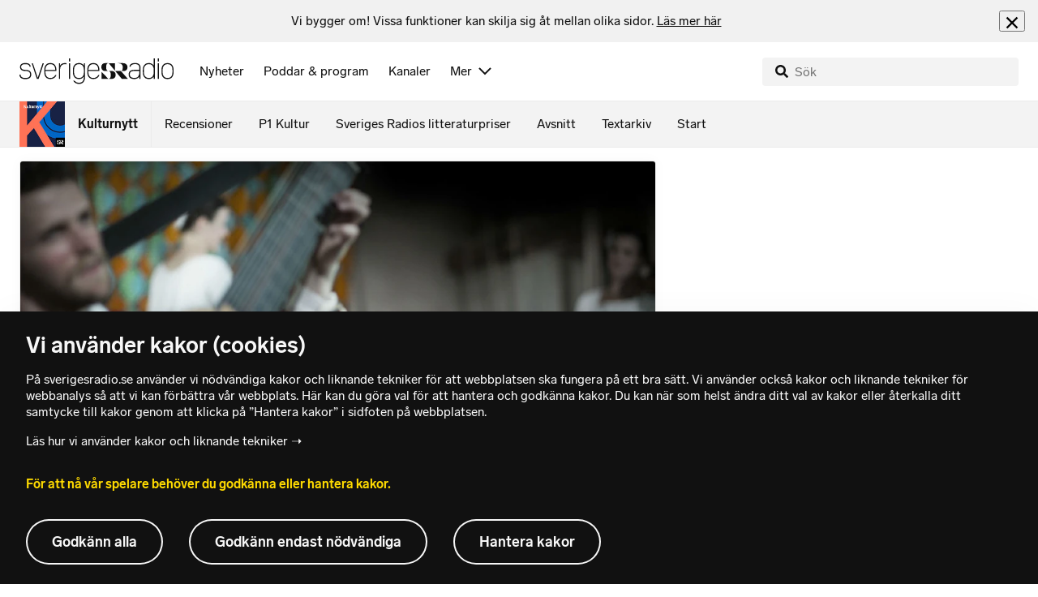

--- FILE ---
content_type: text/html; charset=utf-8
request_url: https://www.sverigesradio.se/artikel/6781225
body_size: 7401
content:
<!DOCTYPE html>
<html lang="sv">
<head>
    <meta http-equiv="Content-Type" content="text/html; charset=utf-8" />
    <link rel="preconnect" href="https://static-cdn.sr.se" />
    <link rel="preconnect" href="https://trafficgateway.research-int.se" />
    <link rel="dns-prefetch" href="https://analytics.codigo.se">

    
<script>(function(w,d,s,l,i){w[l]=w[l]||[];w[l].push({'gtm.start':
new Date().getTime(),event:'gtm.js'});var f=d.getElementsByTagName(s)[0],
j=d.createElement(s),dl=l!='dataLayer'?'&l='+l:'';j.async=true;j.src=
'https://www.googletagmanager.com/gtm.js?id='+i+dl;f.parentNode.insertBefore(j,f);
})(window,document,'script','dataLayer','GTM-PJKWVKG');</script>
<script type="application/json" id="ga-metadata">
    {"articleTextLength":"2654","hasRelatedArticles":"false","hasPriorityGroup":"false"}
</script>

<script type="application/json" id="gtm-metadata">
    {"channelId":"132","channelName":"P1","programId":"478","programName":"Kulturnytt","pageTitle":"Nytt program ska ge hela landet musik - Kulturnytt","pageId":"6781225","pageType":"artikel","programCategory":"Samhälle och kultur"}
</script>


            <meta name="author" content="Sveriges Radio" />
        <meta name="description" content="Riksorganisationen Musikarrang&#xF6;rer i samverkan, Mais, presenterar idag ett trepunktsprogram f&#xF6;r hur musik av alla de slag&#xA0;ska kunna n&#xE5; alla lands&#xE4;ndar. ..." />
        <meta name="keywords" content="kulturnyheter, kulturnytt, kultur, lyssna, radio, b&#xF6;cker, recensioner, konst, film, dans, teater" />
        <meta name="viewport" content="width=device-width, initial-scale=1.0" />
        <meta name="format-detection" content="telephone=no" />
        <meta name="twitter:site" content="@sverigesradio" />
        <meta name="twitter:title" content="Nytt program ska ge hela landet musik - Kulturnytt" />
        <meta name="twitter:description" content="Riksorganisationen Musikarrang&#xF6;rer i samverkan, Mais, presenterar idag ett trepunktsprogram f&#xF6;r hur musik av alla de slag&#xA0;ska kunna n&#xE5; alla lands&#xE4;ndar. ..." />
        <meta name="twitter:image" content="https://static-cdn.sr.se/images/4425/3291681_1200_675.jpg" />
        <meta name="twitter:card" content="summary" />
        <meta name="facebook-domain-verification" content="f9so5lv5qi8fu162tp9h2zgndy3uz3" />
        <meta name="apple-itunes-app" content="app-id=300548244" />

            <meta property="og:url" content="https://www.sverigesradio.se/artikel/6781225" />
        <meta property="og:title" content="Nytt program ska ge hela landet musik - Kulturnytt" />
        <meta property="og:description" content="Riksorganisationen Musikarrang&#xF6;rer i samverkan, Mais, presenterar idag ett trepunktsprogram f&#xF6;r hur musik av alla de slag&#xA0;ska kunna n&#xE5; alla lands&#xE4;ndar. ..." />
        <meta property="og:image" content="https://static-cdn.sr.se/images/4425/3291681_1200_675.jpg" />
        <meta property="og:type" content="website" />

        <link rel="canonical" href="https://www.sverigesradio.se/artikel/6781225" />

    
    <style type="text/css">
    @font-face {
      font-family: SR Lab;
      font-weight: 400;
        src: url("/dist/fonts/SRLab-Regular.woff2") format('woff2');
      font-display: swap;
    }

    @font-face {
      font-family: SR Lab;
      font-weight: 500;
        src: url("/dist/fonts/SRLab-Medium.woff2") format('woff2');
      font-display: swap;
    }

    @font-face {
      font-family: SR Lab;
      font-weight: 600;
        src: url("/dist/fonts/SRLab-SemiBold.woff2") format('woff2');
      font-display: swap;
    }

    .sr-lab {
      --font-h1: normal 600 1.25rem/1.625rem SR Lab;
      --font-h2: normal 400 1.25rem/1.625rem SR Lab;
      --font-h3: normal 600 1rem/1.375rem SR Lab;
      --font-h4: normal 400 1rem/1.375rem SR Lab;
      --font-h5: normal 600 0.875rem/1.125rem SR Lab;
      --font-body: normal 400 0.875rem/1.125rem SR Lab;
      --font-caption: normal 400 0.75rem/1rem SR Lab;
      --font-overline1: normal 500 0.75rem/1rem SR Lab;
      --font-overline2: normal 500 0.625rem/0.875rem SR Lab;
    }

</style>


    
    <link rel="stylesheet" href="/dist/site-56fc5cc0.css">

    
    <script src="/dist/lazysizes-3907adf1.js" async></script>

    
    <link rel="image_src" type="image/jpeg" href="https://static-cdn.sr.se/images/4425/3291681_1200_675.jpg" />
    <link rel="apple-touch-icon" href="/dist/images/apple-touch-icon-p1.png" sizes="144x144" />
    <link rel="alternate" type="application/rss+xml" href="https://api.sr.se/api/rss/pod/5581" title="Kulturnytt" />

    
    
<link rel="apple-touch-icon" sizes="180x180" href="/dist/apple-touch-icon.png">
<link rel="icon" type="image/png" sizes="32x32" href="/dist/favicon-32x32.png">
<link rel="icon" type="image/png" sizes="16x16" href="/dist/favicon-16x16.png">
<link rel="mask-icon" href="/dist/safari-pinned-tab.svg" color="#5bbad5">
<meta name="msapplication-TileColor" content="#da532c">
<meta name="theme-color" content="#ffffff">


    
<script type="application/ld+json">
    {"@context":"http://schema.org","@type":"NewsArticle","headline":"Nytt program ska ge hela landet musik","author":{"@type":"Organization","name":"Sveriges Radio"},"publisher":{"@type":"Organization","name":"Sveriges Radio","logo":{"@type":"ImageObject","url":"https://www.sverigesradio.se/dist/images/sverigesradio_structured_data_logo.png"}},"image":{"@type":"ImageObject","url":"https://static-cdn.sr.se/images/4425/3291681_1200_675.jpg"},"datePublished":"2017-09-19 13:00:00Z","mainEntityOfPage":{"@type":"WebPage","url":"https://www.sverigesradio.se/artikel/6781225"}}
</script>

    <link rel="manifest" href="/site.webmanifest">
    <title>Nytt program ska ge hela landet musik - Kulturnytt | Sveriges Radio</title>
</head>
<body id="p1" class="th-p1 th-p1-room undersida t8 unitid-478" data-unitid="478" data-version="18.0.1600">
    <script>document.body.className += ' js-on';
window.jsInitTimestamp = new Date();</script>
    



<div data-require="modules/remove-element" class="no-javascript print--no">
    <div class="sr-page__wrapper">
        <div class="gutter">
            <span>Du måste aktivera javascript för att sverigesradio.se ska fungera korrekt och för att kunna lyssna på ljud. Har du problem med vår sajt så finns hjälp på <a href="https://teknisk-support.sverigesradio.se/" class="support-link">https://teknisk-support.sverigesradio.se/</a></span>
        </div>
    </div>
</div>

<div class="navigate-to">
    <a href="#main-content" tabindex="1">Gå direkt till innehållet</a>
</div>
<div class="navigate-to">
    <a href="#player" tabindex="1">Gå direkt till spelaren</a>
</div>


<div data-require="modules/modal-helper">
    

    <div data-vue-component="app-banner"></div>
    <div data-vue-component="maintenance-banner"></div>

    <div class="global-fixed-height--main-menu">
            <div data-vue-component="main-menu"></div>
    </div>

    <div id="page-wrapper" class="sr-page__wrapper" data-spa-role="wrapper">
        <div class="global-fixed-height--compact-menu" id="secondary-menu">
    <div data-vue-component="compact-secondary-menu" data-json="{&quot;title&quot;:&quot;Kulturnytt&quot;,&quot;titleUrl&quot;:&quot;/kulturnytt&quot;,&quot;imageUrl&quot;:&quot;https://static-cdn.sr.se/images/478/1c2bda98-2744-4e5b-a9a9-808f5a19f6d6.jpg?preset=100x100&quot;,&quot;links&quot;:[{&quot;title&quot;:&quot;Recensioner&quot;,&quot;url&quot;:&quot;/grupp/8033&quot;},{&quot;title&quot;:&quot;P1 Kultur&quot;,&quot;url&quot;:&quot;/avsnitt?programid=5053&quot;},{&quot;title&quot;:&quot;Sveriges Radios litteraturpriser&quot;,&quot;url&quot;:&quot;/litteraturveckanip1&quot;},{&quot;title&quot;:&quot;Avsnitt&quot;,&quot;url&quot;:&quot;/avsnitt?programid=478&quot;},{&quot;title&quot;:&quot;Textarkiv&quot;,&quot;url&quot;:&quot;/textarkiv.aspx?programid=478&quot;},{&quot;title&quot;:&quot;Start&quot;,&quot;url&quot;:&quot;/default.aspx?programid=478&quot;}]}"></div>
</div>


        <div id="main-content" class="sr-page__content">
            
<main class="sr-page__columns two-col container">


        <div class="container--gutter">
            
    

        </div>


    <div class="two-col__inner">


        <div class="two-col__main">
            
    <div class="main">
        <div tabindex="-1" class="article-and-flow">
    <article  class="article-details ltr" lang="sv" dir="ltr">
    <div class="article-details__gallery"><div class="gallery">
    <div class="gallery__image">
        
        <div class="gallery-image">
    <figure class="gallery-image__image">
        

<div class="image image--default">
    <picture>

<source srcset="https://static-cdn.sr.se/images/4425/3291681_1200_675.jpg?preset=768x432&format=webp" media="(max-width: 768px)" type="image/webp" />


<source srcset="https://static-cdn.sr.se/images/4425/3291681_1200_675.jpg?preset=768x432" media="(max-width: 768px)"  />


<source srcset="https://static-cdn.sr.se/images/4425/3291681_1200_675.jpg?preset=1024x576&format=webp"  type="image/webp" />


<source srcset="https://static-cdn.sr.se/images/4425/3291681_1200_675.jpg?preset=1024x576"   />

            <img src="https://static-cdn.sr.se/images/4425/3291681_1200_675.jpg?preset=1024x576" class=""  alt="Operabyr&#229;n i Kurtisanen och k&#228;rleken. Foto: Markus G&#229;rder."/>
    </picture>
</div>
<noscript data-nosnippet="true">
    <img src="https://static-cdn.sr.se/images/4425/3291681_1200_675.jpg?preset=1024x576" class="noscript " alt/>
</noscript>

        <figcaption class="gallery__caption">
                <div class="gallery__caption-inner">
                    Operabyr&#xE5;n &#xE5;ker ut p&#xE5; turn&#xE9; genom Mais i h&#xF6;st. Scenbild ur Kurtisanen och k&#xE4;rleken. Foto: Markus G&#xE5;rder.
                </div>
        </figcaption>
    </figure>
</div>


    </div>
</div>
</div>
    <div class="article-details__inner">
        <header class="article-details__header">
            <div class="article-details__header-primary">
                    <div class="article-details__heading">
                        <div class="audio-heading">
        <div class="audio-heading__play">
            
<button class="audio-button"
        data-require="modules/play-on-click modules/set-starttime"
        data-audio-type="publication"
        data-audio-id="6781225"
        aria-label="Lyssna p&#xE5; Nytt program ska ge hela landet musik"
         data-publication-id="6781225">
    
<span class="play-icon ">
    <svg focusable="false" class="play-icon__svg" viewBox="0 0 60 60">
        <g class="play-icon__circle play-icon--background">
            <use xlink:href="/dist/svg-sprite-1c5d11a46c7fcd88abaf.svg#sprite-circle" />
        </g>
        <g class="play-icon__play-symbol play-icon--foreground">
            <use xlink:href="/dist/svg-sprite-1c5d11a46c7fcd88abaf.svg#sprite-play" />
        </g>
        <g class="play-icon__pause-symbol play-icon--foreground">
            <use xlink:href="/dist/svg-sprite-1c5d11a46c7fcd88abaf.svg#sprite-pause" />
        </g>
    </svg>
</span>

</button>

        </div>
    <div class="audio-heading__title">
        <h1 class="heading" >Nytt program ska ge hela landet musik</h1>

        <div class="start-from-metadata hidden heading h6" data-require="modules/show-if-starttime">Lyssna fr&#xE5;n tidpunkt: <span id="starttime-metadata"></span></div>


            <div class="audio-heading__meta">
                    <div class="audio-heading__meta-item">
                        <abbr title="2:43 minuter">2:43 min</abbr>

                    </div>
                    <div class="audio-heading__meta-item audio-heading__meta-item--space">
                        <ul class="details-button-list details-button-list--horizontal ">
        <li class="details-button-list__button"><button class="details-button"
        data-require="modules/share-button"
        data-form-url="/share/article/6781225"
        data-stat-metadata-id="metadata-id-1131213849">
    <span class="details-button__icon"><svg focusable="false" class="svg-sprite-icon  ">
    <use xlink:href="/dist/svg-sprite-1c5d11a46c7fcd88abaf.svg#sprite-share" />
</svg>
</span>
    <span class="details-button__title">
        Dela
    </span>
</button>
</li>
</ul>

                    </div>
            </div>
    </div>
</div>

                    </div>
                <div class="article-details__meta">
                    
<div class="publication-metadata">
    <time datetime="2017-09-19 15:00:00Z" class="publication-metadata__item">
        Publicerat tisdag 19 september 2017 kl 15.00
    </time>
</div>

                </div>
                    <div class="article-details__preamble">
                        <div class="publication-preamble text-editor-content" ><p>Riksorganisationen Musikarrangörer i samverkan, Mais, presenterar idag ett trepunktsprogram för hur musik av alla de slag ska kunna nå alla landsändar.</p></div>
                    </div>
            </div>
        </header>
        <div data-require="modules/scroll-tracking" data-action="visar[läst_artikel]" data-module-type="artikel">
                <div class="article-details__section">
                    <div class="publication-text text-editor-content" ><p>Nationella turnéstrukturer är något som det fria musiklivet har saknat sedan Rikskonserter lades ner för snart sju år sedan, men "sådana är viktiga, för Sverige är ett stort land", säger projektets ena koordinator Eva Omagbemi:</p>
<p>- Alltså om man tänker storstadsregionerna - det är ju de som har det största och bredaste utbudet, medan de som bor mer i glesort inte har så stort utbud att välja bland.</p>
<p>Det gäller inte minst regionerna i norr, forsätter Omagbemi:</p>
<p>- Det blir för kostsamt att bjuda in en grupp från Stockholm eller Skåne eller någon annanstans ifrån.</p>
<p><strong>Mais har fått fyra miljoner</strong> kronor från Statens musikverk för att utveckla nya turnéstrukturer, och nu arbetar två koordinatorer med projektet som kallas "Samspel". Det är alltså dels Eva Omagbemi som är producent på folk- och världsmusikscenen Mix musik i Malmö, dels Peter Pontvik som är konstnärlig ledare för tidig musik-festivalen Stockholm early music festival.</p>
<p>Att de arbetar med att få fram inte bara en utan flera turnéstrukturer beror på att det grovt sett finns två typer av arrangörer.</p>
<p class="quote th-border-color">- Den ena arrangören är den som gärna vill bestämma själv, och så finns det de som gärna vill ha en katalog eller någonting att välja - "jamen de där vill jag gärna boka".</p>
<p class="quote-byline th-border-color">Eva Omagbemi</p>
<p>Nu lanserar de ett program i tre punkter för att mer musik ska nå fler.</p>
<p><strong>Den första</strong> är en digital plattform som rullas ut i oktober, och där ska arrangörer kunna kommunicera direkt med varandra</p>
<p>- Man ska kunna föreslå artister - "den här artisten vill jag bjuda in, är det någon mer som är intresserad" - man kan tillsammans bygga en turné.</p>
<p><strong>Den andra</strong> punkten är en operativ funktion som består av människor med stora kunskaper inom sina genrer, som ska hålla igång plattformen och vara som spindlar i nätet.</p>
<p>- Det vill säga ha kommunikation med arrangörer och producenter men även med musiker och se till att det liksom är ruljans inne i det här.</p>
<p><strong>Den tredje</strong> punkten är en modell som de ska testa i höst, där minst tre regioner* som inte är grannar med varandra ska samarbeta om ett par turnéer med två olika grupper:</p>
<p>- Den ena är Operabyrån och den andra är Göran Månsson &amp; vänner, säger Omagbemi.</p>
<p>Genom de nya turnéstrukturerna ska alltså fler vara med och dela på kostnaderna, men Samspelprojektet hoppas också på en offentligt finansierad subvention.</p>
<p>- Vi tycker ju att staten ska stå för den subventionen, säger Eva Omagbemi.</p>
<p>* De regioner som kommer att delta i turnémodellen under punkt tre är Norrbotten, Västernorrland, Jämtland,&nbsp;Gävleborg och Västmanland.</p>
<p class="byline"><strong>Berit Nygren<br></strong><a class="internal-link" href="mailto:berit.nygren@sverigesradio.se" target="_self">berit.nygren@sverigesradio.se</a></p></div>
                </div>
        </div>
        <div>
                <div class="article-details__section print--no">
                    <div class="keyword-publication">
    <div class="keyword-publication__list th-border-color">
        
<ul class="keyword-list clearfix">
        <li class="keyword-list__item"><a  href="/grupp/18771" data-clickable-content="link" class="tag-button" >Musik</a></li>
</ul>
    </div>
</div>
                </div>
        </div>

        <div id="audio-playlist" data-playlist="{&quot;audios&quot;:[{&quot;id&quot;:6781225,&quot;type&quot;:&quot;publication&quot;,&quot;publicationId&quot;:6781225}],&quot;title&quot;:&quot;&quot;}" class="hidden"></div>

        <span data-require="modules/page-view-tracker" data-unit-id="478" data-publication-id="6781225"></span>

    </div>

    <footer class="article-details__footer">
            <div class="article-details__section article-details__section--no-padding article-details__section--no-margin print--no">
                <div class="disclaimer-box">
    <div class="disclaimer-box__inner">
        <div class="disclaimer-box__text">
            <span class="text__block" >Grunden i v&#229;r journalistik &#228;r trov&#228;rdighet och opartiskhet. Sveriges Radio &#228;r oberoende i f&#246;rh&#229;llande till politiska, religi&#246;sa, ekonomiska, offentliga och privata s&#228;rintressen.</span>
        </div>

            <a class="disclaimer-box__link" href="/artikel/6709370">L&#xE4;s g&#xE4;rna mer om hur vi bedriver v&#xE5;rt arbete.</a>
    </div>
</div>

            </div>
    </footer>

</article>

    <div id="metadata-id-1131213849"
     class="hidden"
      data-stat-channel-name="P1" data-stat-channel-id="132" data-stat-program-name="Kulturnytt" data-stat-program-id="478" data-stat-episode-id="6781225" data-stat-episode-name="Nytt program ska ge hela landet musik" data-stat-category="Samh&#228;lle och kultur"></div>

</div>
<aside class="article-and-flow__flow container--gutter" >
    <div data-require="modules/ajaxloader" data-content-url="/backend-for-frontend/articleflow?unitid=478&amp;page=1&amp;artikel=6781225" data-spa-role="ajax-flow-loader" class="print--no" data-nosnippet="true">
        <div class="ajax-target"></div>
    </div>
</aside>

    </div>

        </div>

            <aside class="two-col__aside two-col__aside--bottom nocontent container--gutter">
                
    <div data-require="modules/ajaxloader" data-content-url="/ajax/aside?unitid=478">
    <div class="ajax-target"></div>
</div>


            </aside>
    </div>

        <section class="sr-page__bottom nocontent print--no">
            
    
<div class="container--gutter"></div>
<div id="unit-footer" class="program-footer has-contact-info" dir="ltr">
    <div class="program-footer__image-wrapper">
    <div class="image image--default ">
        <img src="data:," data-src="https://static-cdn.sr.se/images/478/787821d2-6f13-4db7-88bc-b5c0e8b1c103.jpg?preset=768x432" class="program-footer__image lazyload"  alt="Programbild f&#246;r Kulturnytt" />
    </div>
    <noscript data-nosnippet="true"> 
        <img src="https://static-cdn.sr.se/images/478/787821d2-6f13-4db7-88bc-b5c0e8b1c103.jpg?preset=768x432" class="noscript program-footer__image" alt/>
    </noscript>
</div>

    <div class="program-footer__info th-bg-color-dark">
        <div class="program-footer__heading"><h2 class="heading h1" >Om Kulturnytt</h2></div>
        <p class="teaser-text teaser-text--inverted" >Nyheter fr&#xE5;n kulturredaktionen, med reportage, nyheter och recensioner.</p>
            <div class="program-footer__broadcast-info">
                <div class="program-footer__broadcast-icon"><svg focusable="false" class="svg-sprite-icon  ">
    <use xlink:href="/dist/svg-sprite-1c5d11a46c7fcd88abaf.svg#sprite-clock" />
</svg>
</div>
                <p class="paragraph paragraph--inverted" >Kulturnytt s&#xE4;nder i P1, P2 och P4 m&#xE5;ndag&#x2013;fredag. P1 Kultur s&#xE4;nder i P1 tisdag&#x2013;fredag 13.00. Kulturkollen s&#xE4;nder i P1 fredagar 18:55 samt s&#xF6;ndagar 12.55.</p>
            </div>
    </div>

        <div class="program-footer__links">
            <div class="program-footer__link-item">
<h3 class="header-label header-label--bold" >E-post</h3>
<ul class="button-list">
        <li class="button-list__item">
            <a  href="mailto:kulturnytt@sverigesradio.se" class="sr-btn sr-btn--icon sr-btn--svg sr-btn--text-ellipsis" ><span class="sr-btn__icon-container sr-btn__icon-container--svg" ><svg focusable="false" class="svg-sprite-icon  ">
    <use xlink:href="/dist/svg-sprite-1c5d11a46c7fcd88abaf.svg#sprite-email" />
</svg>
</span><span class="sr-btn__label" >kulturnytt@sverigesradio.se</span></a>

        </li>
</ul></div>
            <div class="program-footer__link-item">
<h3 class="header-label header-label--bold" >F&#xF6;lj via</h3>
<ul class="button-list">
        <li class="button-list__item">
            <a  title="F&#246;lj Kulturnytt p&#229; Facebook" href="https://www.facebook.com/kulturnytt" data-stat-action="f&#246;lj_program[facebook]" class="sr-btn sr-btn--icon sr-btn--svg" ><span class="sr-btn__icon-container sr-btn__icon-container--svg" ><svg focusable="false" class="svg-sprite-icon  ">
    <use xlink:href="/dist/svg-sprite-1c5d11a46c7fcd88abaf.svg#sprite-facebook" />
</svg>
</span><span class="sr-btn__label" >Facebook</span></a>

        </li>
</ul></div>
                <div class="program-footer__link-item">
                    
<h3 class="header-label header-label--bold" >Prenumerera</h3>
<ul class="button-list">
        <li class="button-list__item">
            <a  href="//api.sr.se/api/rss/pod/5581" target="_blank" rel="noopener" data-stat-action="f&#246;lj_program[poddradio_xml]" class="sr-btn sr-btn--icon sr-btn--svg" ><span class="sr-btn__icon-container sr-btn__icon-container--svg" ><svg focusable="false" class="svg-sprite-icon  ">
    <use xlink:href="/dist/svg-sprite-1c5d11a46c7fcd88abaf.svg#sprite-podcast" />
</svg>
</span><span class="sr-btn__label" >Poddradio(xml)</span></a>

        </li>
        <li class="button-list__item">
            <a  href="//api.sr.se/api/rss/program/478" target="_blank" rel="noopener" data-stat-action="f&#246;lj_program[rss]" class="sr-btn sr-btn--icon sr-btn--svg" ><span class="sr-btn__icon-container sr-btn__icon-container--svg" ><svg focusable="false" class="svg-sprite-icon  ">
    <use xlink:href="/dist/svg-sprite-1c5d11a46c7fcd88abaf.svg#sprite-rss" />
</svg>
</span><span class="sr-btn__label" >RSS(text)</span></a>

        </li>
</ul>
                </div>
        </div>
</div>


        </section>
</main>

        </div>
        <div class="print--no">
<div class="container">
    <div class="support-info">
        <div class="support-info__icon"><svg focusable="false" class="svg-sprite-icon  ">
    <use xlink:href="/dist/svg-sprite-1c5d11a46c7fcd88abaf.svg#sprite-support" />
</svg>
</div>
        <div class="support-info__text-wrapper">
            <span class="support-info-header" >Har du fr&#xE5;gor eller f&#xF6;rslag g&#xE4;llande v&#xE5;ra digitala tj&#xE4;nster?</span>
            <p class="paragraph" >Kontakta g&#xE4;rna Sveriges Radios forum f&#xF6;r teknisk support d&#xE4;r vi besvarar dina fr&#xE5;gor vardagar kl. 9-17.</p>
        </div>
        <div class="support-info__link"><a class="external-link-with-icon" href="https://teknisk-support.sverigesradio.se/">
    Bes&#xF6;k v&#xE5;rt forum f&#xF6;r teknisk support<span class="external-link-with-icon__icon"><svg focusable="false" class="svg-sprite-icon  ">
    <use xlink:href="/dist/svg-sprite-1c5d11a46c7fcd88abaf.svg#sprite-external" />
</svg>
</span>
</a>

</div>
    </div>
</div>
            
<footer class="global-footer nocontent">
    <div class="global-footer__logo-wrapper">
        <a href="/" class="global-footer__logo">
            <span class="offscreen">Till startsidan</span>
            <svg focusable="false" class="svg-sprite-icon  ">
    <use xlink:href="/dist/svg-sprite-1c5d11a46c7fcd88abaf.svg#sprite-sverigesradio" />
</svg>

        </a>
    </div>
    <div class="global-footer__back-to-top">
        <a href="#topp" class="back-to-top" role="button" data-require="modules/scroll-to-top">
            Tillbaka till toppen
        </a>
    </div>
    <span data-vue-component="footer-links" data-json="{&quot;aboutCompanyUrl&quot;:&quot;/default.aspx?programid=3113&quot;,&quot;pressUrl&quot;:&quot;/press&quot;,&quot;jobsUrl&quot;:&quot;https://karriar.sverigesradio.se/&quot;,&quot;frequenciesUrl&quot;:&quot;https://driftstatus.teracom.se/radio/map&quot;,&quot;contactUrl&quot;:&quot;/artikel/8912268&quot;,&quot;supportUrl&quot;:&quot;https://teknisk-support.sverigesradio.se/&quot;,&quot;faqUrl&quot;:&quot;https://vanliga-fragor-svar.sverigesradio.se/&quot;,&quot;cookiesUrl&quot;:&quot;/artikel/sa-anvander-sveriges-radio-kakor&quot;,&quot;gdprUrl&quot;:&quot;/artikel/6956074&quot;,&quot;aboutSiteUrl&quot;:&quot;/artikel/5885532&quot;,&quot;blogUrl&quot;:&quot;/sverigesradiobloggen&quot;}"></span>
    <div class="global-footer__legal-info">
        <div class="global-footer__legal-info__primary-content">

            <p class="global-footer__copyright copyright">Copyright Sveriges Radio 2026</p>

                <span class="global-footer__legal-info__separator"></span>
                <p class="global-footer__editor editor">Ansvarig utgivare: Peter O Nilsson</p>
        </div>

        <p>
            Besöksadress (sthlm) för Sveriges Radio AB - Oxenstiernsgatan 20 - 10510 Stockholm - växel:
            <a class="global-footer__link global-footer__link--thin" href="tel:+4687845000">
                08-784 50 00
            </a>
        </p>

        <a href="/artikel/kontakta-p4" class="global-footer__link global-footer__link--thin">
            Fler besöksadresser
        </a>
    </div>
</footer>

        </div>

        <div class="offscreen" data-require="modules/sifo" data-orvesto-channel-name="p1" aria-hidden="true"></div>


        
<div class="hidden" id="backend-data" data-json="{}"></div>


        <div id="cookie-popover" class="cookie-popover-wrapper">
            <div data-vue-component="cookie-popover"></div>
        </div>
    </div>

    <script src="/dist/vendors-26bd933b.js" async></script><script src="/dist/site-e4db81d4.js" async></script>
</div>

<div id="player-container" class="print--no player-container">
    <div data-vue-component="site-app"></div>
</div>

    
<!-- Page generated ok -->
<span class="page-render-timestamp hidden" data-timestamp="2026-01-26 04:18:58"></span>

    
<input type="hidden" id="api-url" value="//api.sr.se/" />
<input type="hidden" id="statistics-event-api-url" value="//statistics-event-api-fe.sr.se/" />
<input type="hidden" id="embed-url" value="https://embed.sr.se/" />
<input type="hidden" id="is-hls-enabled" value="true" />
<input type="hidden" id="version" value="18.0.1600" />
<input type="hidden" id="frontend-logging-enabled" value="true" />
<input type="hidden" id="google-tag-manager-id" value="GTM-PJKWVKG" />
<input type="hidden" id="google-tag-manager-enabled" value="true" />
<input type="hidden" id="google-ads-tag-id" value="AW-663592422" />
<input type="hidden" id="google-ads-tag-enabled" value="true" />

<input type="hidden" id="svg-sprite-name" value="/dist/svg-sprite-1c5d11a46c7fcd88abaf.svg" />

</body>
</html>


--- FILE ---
content_type: text/html; charset=utf-8
request_url: https://www.sverigesradio.se/backend-for-frontend/articleflow?unitid=478&page=1&artikel=6781225
body_size: 3141
content:

    <ul class="puff-flow puff-flow--in-article" data-spa-role="flow">
        <li class="puff-flow__header ltr">
<header class="section-header-component">
    <h3 class="heading h3" >Mer fr&#xE5;n Kulturnytt</h3>
    
</header>
</li>
        
    <li class="puff-flow__item" data-spa-role="item" data-spa-item-id="9144078"><article  data-require="modules/clickable-content" class="ltr puff-small puff-small--haslink" lang="sv" dir="ltr">
    <div class="puff-small__header">
        <div class="audio-heading">
        <div class="audio-heading__play">
            
<button class="audio-button"
        data-require="modules/play-on-click"
        data-audio-type="clip"
        data-audio-id="10055112"
        data-start-time="0"
        aria-label="Lyssna p&#xE5; Artister hoppar av norska&#xA0;Melodifestivalen"
         data-publication-id="9144078">
    
<span class="play-icon ">
    <svg focusable="false" class="play-icon__svg" viewBox="0 0 60 60">
        <g class="play-icon__circle play-icon--background">
            <use xlink:href="/dist/svg-sprite-1c5d11a46c7fcd88abaf.svg#sprite-circle" />
        </g>
        <g class="play-icon__play-symbol play-icon--foreground">
            <use xlink:href="/dist/svg-sprite-1c5d11a46c7fcd88abaf.svg#sprite-play" />
        </g>
        <g class="play-icon__pause-symbol play-icon--foreground">
            <use xlink:href="/dist/svg-sprite-1c5d11a46c7fcd88abaf.svg#sprite-pause" />
        </g>
    </svg>
</span>

</button>

        </div>
    <div class="audio-heading__title">
        <h4 class="heading heading-link h4" ><a  href="/artikel/norska-artister-hoppar-av-melodifestivalen" data-clickable-content="link" class="heading" >Artister hoppar av norska&#xA0;Melodifestivalen</a></h4>

        

            <div class="audio-heading__meta">
                    <div class="audio-heading__meta-item">
                        
<abbr title="0:32 minuter">0:32 min</abbr>


                    </div>
            </div>
    </div>
</div>

    </div>
    <div class="puff-small__image">
        

<div class="image image--default">
    <picture>
            <img src="data:," data-src="https://static-cdn.sr.se/images/478/6ed897e3-0ba7-4bc4-91ba-5f617f53dc80.jpg?preset=256x144" class=" lazyload"  alt="Br&#246;drarduon Ylvis har tidigare meddelat att de inte kommer delta i norska Melodifestivalen. "/>
    </picture>
</div>
<noscript data-nosnippet="true">
    <img src="https://static-cdn.sr.se/images/478/6ed897e3-0ba7-4bc4-91ba-5f617f53dc80.jpg?preset=256x144" class="noscript " alt/>
</noscript>

    </div>
</article>
</li>
    <li class="puff-flow__item" data-spa-role="item" data-spa-item-id="9143372"><article  data-require="modules/clickable-content" class="ltr puff-small puff-small--haslink" lang="sv" dir="ltr">
    <div class="puff-small__header">
        <div class="audio-heading">
        <div class="audio-heading__play">
            
<button class="audio-button"
        data-require="modules/play-on-click"
        data-audio-type="clip"
        data-audio-id="10053861"
        data-start-time="0"
        aria-label="Lyssna p&#xE5; Liza Minnelli g&#xF6;r comeback &#x2013; med AI-l&#xE5;t"
         data-publication-id="9143372">
    
<span class="play-icon ">
    <svg focusable="false" class="play-icon__svg" viewBox="0 0 60 60">
        <g class="play-icon__circle play-icon--background">
            <use xlink:href="/dist/svg-sprite-1c5d11a46c7fcd88abaf.svg#sprite-circle" />
        </g>
        <g class="play-icon__play-symbol play-icon--foreground">
            <use xlink:href="/dist/svg-sprite-1c5d11a46c7fcd88abaf.svg#sprite-play" />
        </g>
        <g class="play-icon__pause-symbol play-icon--foreground">
            <use xlink:href="/dist/svg-sprite-1c5d11a46c7fcd88abaf.svg#sprite-pause" />
        </g>
    </svg>
</span>

</button>

        </div>
    <div class="audio-heading__title">
        <h4 class="heading heading-link h4" ><a  href="/artikel/liza-minnelli-gor-comeback-med-ai-lat" data-clickable-content="link" class="heading" >Liza Minnelli g&#xF6;r comeback &#x2013; med AI-l&#xE5;t</a></h4>

        

            <div class="audio-heading__meta">
                    <div class="audio-heading__meta-item">
                        
<abbr title="0:27 minuter">0:27 min</abbr>


                    </div>
            </div>
    </div>
</div>

    </div>
    <div class="puff-small__image">
        

<div class="image image--default">
    <picture>
            <img src="data:," data-src="https://static-cdn.sr.se/images/478/40848aea-b28a-4b96-8f86-80d4f5eb3cc4.jpg?preset=256x144" class=" lazyload"  alt="Portr&#228;tt: Liza Minnelli."/>
    </picture>
</div>
<noscript data-nosnippet="true">
    <img src="https://static-cdn.sr.se/images/478/40848aea-b28a-4b96-8f86-80d4f5eb3cc4.jpg?preset=256x144" class="noscript " alt/>
</noscript>

    </div>
</article>
</li>
    <li class="puff-flow__item" data-spa-role="item" data-spa-item-id="9143417"><article  data-require="modules/clickable-content" class="ltr puff-small puff-small--haslink" lang="sv" dir="ltr">
    <div class="puff-small__header">
        <div class="audio-heading">
        <div class="audio-heading__play">
            
<button class="audio-button"
        data-require="modules/play-on-click"
        data-audio-type="clip"
        data-audio-id="10053884"
        data-start-time="0"
        aria-label="Lyssna p&#xE5; Sveriges f&#xF6;rsta l&#xE5;ngfilm i f&#xE4;rg visas igen &#x2013; 80 &#xE5;r efter premi&#xE4;ren"
         data-publication-id="9143417">
    
<span class="play-icon ">
    <svg focusable="false" class="play-icon__svg" viewBox="0 0 60 60">
        <g class="play-icon__circle play-icon--background">
            <use xlink:href="/dist/svg-sprite-1c5d11a46c7fcd88abaf.svg#sprite-circle" />
        </g>
        <g class="play-icon__play-symbol play-icon--foreground">
            <use xlink:href="/dist/svg-sprite-1c5d11a46c7fcd88abaf.svg#sprite-play" />
        </g>
        <g class="play-icon__pause-symbol play-icon--foreground">
            <use xlink:href="/dist/svg-sprite-1c5d11a46c7fcd88abaf.svg#sprite-pause" />
        </g>
    </svg>
</span>

</button>

        </div>
    <div class="audio-heading__title">
        <h4 class="heading heading-link h4" ><a  href="/artikel/sveriges-forsta-langfilm-i-farg-visas-igen-80-ar-efter-premiaren" data-clickable-content="link" class="heading" >Sveriges f&#xF6;rsta l&#xE5;ngfilm i f&#xE4;rg visas igen &#x2013; 80 &#xE5;r efter premi&#xE4;ren</a></h4>

        

            <div class="audio-heading__meta">
                    <div class="audio-heading__meta-item">
                        
<abbr title="1:36 minuter">1:36 min</abbr>


                    </div>
            </div>
    </div>
</div>

    </div>
    <div class="puff-small__image">
        

<div class="image image--default">
    <picture>
            <img src="data:," data-src="https://static-cdn.sr.se/images/478/5a40aa43-0531-484c-b972-b5deb959a998.jpg?preset=256x144" class=" lazyload"  alt="Scen fr&#229;n filmen &quot;Klockorna i Gamla Sta&#39;n&quot; fr&#229;n 1946, med m&#228;nniskor som sitter vid ett bord utomhus. I bakgrunden syns Stockholms sk&#228;rg&#229;rd och stadsmilj&#246;. Flaskor och blommor pryder bordet."/>
    </picture>
</div>
<noscript data-nosnippet="true">
    <img src="https://static-cdn.sr.se/images/478/5a40aa43-0531-484c-b972-b5deb959a998.jpg?preset=256x144" class="noscript " alt/>
</noscript>

    </div>
</article>
</li>
    <li class="puff-flow__item" data-spa-role="item" data-spa-item-id="9143378"><article  data-require="modules/clickable-content" class="ltr puff-small puff-small--haslink" lang="sv" dir="ltr">
    <div class="puff-small__header">
        <div class="audio-heading">
        <div class="audio-heading__play">
            
<button class="audio-button"
        data-require="modules/play-on-click"
        data-audio-type="episode"
        data-audio-id="2745687"
        data-start-time="0"
        aria-label="Lyssna p&#xE5; Kulturkollen: Kan galorna &#xF6;verleva som l&#xE4;gerelds-tv?"
         data-publication-id="9143378">
    
<span class="play-icon ">
    <svg focusable="false" class="play-icon__svg" viewBox="0 0 60 60">
        <g class="play-icon__circle play-icon--background">
            <use xlink:href="/dist/svg-sprite-1c5d11a46c7fcd88abaf.svg#sprite-circle" />
        </g>
        <g class="play-icon__play-symbol play-icon--foreground">
            <use xlink:href="/dist/svg-sprite-1c5d11a46c7fcd88abaf.svg#sprite-play" />
        </g>
        <g class="play-icon__pause-symbol play-icon--foreground">
            <use xlink:href="/dist/svg-sprite-1c5d11a46c7fcd88abaf.svg#sprite-pause" />
        </g>
    </svg>
</span>

</button>

        </div>
    <div class="audio-heading__title">
        <h4 class="heading heading-link h4" ><a  href="/avsnitt/2745687" data-clickable-content="link" class="heading" >Kulturkollen: Kan galorna &#xF6;verleva som l&#xE4;gerelds-tv?</a></h4>

        

            <div class="audio-heading__meta">
                    <div class="audio-heading__meta-item">
                        
<abbr title="4:35 minuter">4:35 min</abbr>


                    </div>
            </div>
    </div>
</div>

    </div>
    <div class="puff-small__image">
        

<div class="image image--default">
    <picture>
            <img src="data:," data-src="https://static-cdn.sr.se/images/478/c876f62f-d445-4916-9ea7-a0196ead539d.jpg?preset=256x144" class=" lazyload"  alt="En grupp pristagare st&#229;r p&#229; en scen under en gala, d&#228;r tv&#229; av dem kramas. De h&#229;ller statyetter i h&#228;nderna, och bakgrunden har en elegant design med starka f&#228;rger och geometriska former."/>
    </picture>
</div>
<noscript data-nosnippet="true">
    <img src="https://static-cdn.sr.se/images/478/c876f62f-d445-4916-9ea7-a0196ead539d.jpg?preset=256x144" class="noscript " alt/>
</noscript>

    </div>
</article>
</li>
    <li class="puff-flow__item" data-spa-role="item" data-spa-item-id="9143329"><article  data-require="modules/clickable-content" class="ltr puff-small puff-small--haslink" lang="sv" dir="ltr">
    <div class="puff-small__header">
        <div class="audio-heading">
        <div class="audio-heading__play">
            
<button class="audio-button"
        data-require="modules/play-on-click"
        data-audio-type="clip"
        data-audio-id="10053788"
        data-start-time="0"
        aria-label="Lyssna p&#xE5; Alex Schulmans pj&#xE4;s g&#xE5;r upp p&#xE5; Dramaten: &#x201D;Teater &#xE4;r ofta&#xA0;tr&#xE5;kigt&#x201D;"
         data-publication-id="9143329">
    
<span class="play-icon ">
    <svg focusable="false" class="play-icon__svg" viewBox="0 0 60 60">
        <g class="play-icon__circle play-icon--background">
            <use xlink:href="/dist/svg-sprite-1c5d11a46c7fcd88abaf.svg#sprite-circle" />
        </g>
        <g class="play-icon__play-symbol play-icon--foreground">
            <use xlink:href="/dist/svg-sprite-1c5d11a46c7fcd88abaf.svg#sprite-play" />
        </g>
        <g class="play-icon__pause-symbol play-icon--foreground">
            <use xlink:href="/dist/svg-sprite-1c5d11a46c7fcd88abaf.svg#sprite-pause" />
        </g>
    </svg>
</span>

</button>

        </div>
    <div class="audio-heading__title">
        <h4 class="heading heading-link h4" ><a  href="/artikel/alex-schulmans-pjas-gar-upp-pa-dramaten-teater-ar-ofta-trakigt" data-clickable-content="link" class="heading" >Alex Schulmans pj&#xE4;s g&#xE5;r upp p&#xE5; Dramaten: &#x201D;Teater &#xE4;r ofta&#xA0;tr&#xE5;kigt&#x201D;</a></h4>

        

            <div class="audio-heading__meta">
                    <div class="audio-heading__meta-item">
                        
<abbr title="2:09 minuter">2:09 min</abbr>


                    </div>
            </div>
    </div>
</div>

    </div>
    <div class="puff-small__image">
        

<div class="image image--default">
    <picture>
            <img src="data:," data-src="https://static-cdn.sr.se/images/478/aaf7dd5b-0ad6-4881-914f-fdaef6b357d3.jpg?preset=256x144" class=" lazyload"  alt="Alex Schulman &#228;r aktuell med romanen &quot;17 juni&quot;."/>
    </picture>
</div>
<noscript data-nosnippet="true">
    <img src="https://static-cdn.sr.se/images/478/aaf7dd5b-0ad6-4881-914f-fdaef6b357d3.jpg?preset=256x144" class="noscript " alt/>
</noscript>

    </div>
</article>
</li>
    <li class="puff-flow__item" data-spa-role="item" data-spa-item-id="9143302"><article  data-require="modules/clickable-content" class="ltr puff-small puff-small--haslink" lang="sv" dir="ltr">
    <div class="puff-small__header">
        <div class="audio-heading">
        <div class="audio-heading__play">
            
<button class="audio-button"
        data-require="modules/play-on-click"
        data-audio-type="clip"
        data-audio-id="10053437"
        data-start-time="0"
        aria-label="Lyssna p&#xE5; Die My Love med Jennifer Lawrence: &#x201D;Sk&#xE5;despel med extra allt&#x201D;"
         data-publication-id="9143302">
    
<span class="play-icon ">
    <svg focusable="false" class="play-icon__svg" viewBox="0 0 60 60">
        <g class="play-icon__circle play-icon--background">
            <use xlink:href="/dist/svg-sprite-1c5d11a46c7fcd88abaf.svg#sprite-circle" />
        </g>
        <g class="play-icon__play-symbol play-icon--foreground">
            <use xlink:href="/dist/svg-sprite-1c5d11a46c7fcd88abaf.svg#sprite-play" />
        </g>
        <g class="play-icon__pause-symbol play-icon--foreground">
            <use xlink:href="/dist/svg-sprite-1c5d11a46c7fcd88abaf.svg#sprite-pause" />
        </g>
    </svg>
</span>

</button>

        </div>
    <div class="audio-heading__title">
        <h4 class="heading heading-link h4" ><a  href="/artikel/die-my-love-med-jennifer-lawrence-skadespel-med-extra-allt" data-clickable-content="link" class="heading" >Die My Love med Jennifer Lawrence: &#x201D;Sk&#xE5;despel med extra allt&#x201D;</a></h4>

        

            <div class="audio-heading__meta">
                    <div class="audio-heading__meta-item">
                        
<abbr title="2:01 minuter">2:01 min</abbr>


                    </div>
            </div>
    </div>
</div>

    </div>
    <div class="puff-small__image">
        

<div class="image image--default">
    <picture>
            <img src="data:," data-src="https://static-cdn.sr.se/images/478/bdecc2f7-0b4a-43b2-8684-161fe90d0be7.jpg?preset=256x144" class=" lazyload"  alt="Jennifer Lawrence i &quot;Die My Love&quot;"/>
    </picture>
</div>
<noscript data-nosnippet="true">
    <img src="https://static-cdn.sr.se/images/478/bdecc2f7-0b4a-43b2-8684-161fe90d0be7.jpg?preset=256x144" class="noscript " alt/>
</noscript>

    </div>
</article>
</li>
    <li class="puff-flow__item" data-spa-role="item" data-spa-item-id="9142964"><article  data-require="modules/clickable-content" class="ltr puff-small puff-small--haslink" lang="sv" dir="ltr">
    <div class="puff-small__header">
        <div class="audio-heading">
        <div class="audio-heading__play">
            
<button class="audio-button"
        data-require="modules/play-on-click"
        data-audio-type="clip"
        data-audio-id="10053338"
        data-start-time="0"
        aria-label="Lyssna p&#xE5; Filminstitutets vd om biokrisen: &#x201D;Beh&#xF6;ver en nystart&#x201D;"
         data-publication-id="9142964">
    
<span class="play-icon ">
    <svg focusable="false" class="play-icon__svg" viewBox="0 0 60 60">
        <g class="play-icon__circle play-icon--background">
            <use xlink:href="/dist/svg-sprite-1c5d11a46c7fcd88abaf.svg#sprite-circle" />
        </g>
        <g class="play-icon__play-symbol play-icon--foreground">
            <use xlink:href="/dist/svg-sprite-1c5d11a46c7fcd88abaf.svg#sprite-play" />
        </g>
        <g class="play-icon__pause-symbol play-icon--foreground">
            <use xlink:href="/dist/svg-sprite-1c5d11a46c7fcd88abaf.svg#sprite-pause" />
        </g>
    </svg>
</span>

</button>

        </div>
    <div class="audio-heading__title">
        <h4 class="heading heading-link h4" ><a  href="/artikel/filminstitutets-vd-om-biokrisen-behover-en-nystart" data-clickable-content="link" class="heading" >Filminstitutets vd om biokrisen: &#x201D;Beh&#xF6;ver en nystart&#x201D;</a></h4>

        

            <div class="audio-heading__meta">
                    <div class="audio-heading__meta-item">
                        
<abbr title="1:34 minuter">1:34 min</abbr>


                    </div>
            </div>
    </div>
</div>

    </div>
    <div class="puff-small__image">
        

<div class="image image--default">
    <picture>
            <img src="data:," data-src="https://static-cdn.sr.se/images/478/052ae084-6bc1-4285-9fc0-d408049ea141.jpg?preset=256x144" class=" lazyload"  alt="Anna Croneman ber&#228;ttar n&#229;gonting i n&#228;rbild."/>
    </picture>
</div>
<noscript data-nosnippet="true">
    <img src="https://static-cdn.sr.se/images/478/052ae084-6bc1-4285-9fc0-d408049ea141.jpg?preset=256x144" class="noscript " alt/>
</noscript>

    </div>
</article>
</li>
    <li class="puff-flow__item" data-spa-role="item" data-spa-item-id="9142281"><article  data-require="modules/clickable-content" class="ltr puff-small puff-small--haslink" lang="sv" dir="ltr">
    <div class="puff-small__header">
        <div class="audio-heading">
        <div class="audio-heading__play">
            
<button class="audio-button"
        data-require="modules/play-on-click"
        data-audio-type="clip"
        data-audio-id="10049800"
        data-start-time="0"
        aria-label="Lyssna p&#xE5; Hedvig, 16, &#xF6;ppnar G&#xF6;teborgs filmfestival: &#x201D;Lite nerv&#xF6;st&#x201D;"
         data-publication-id="9142281">
    
<span class="play-icon ">
    <svg focusable="false" class="play-icon__svg" viewBox="0 0 60 60">
        <g class="play-icon__circle play-icon--background">
            <use xlink:href="/dist/svg-sprite-1c5d11a46c7fcd88abaf.svg#sprite-circle" />
        </g>
        <g class="play-icon__play-symbol play-icon--foreground">
            <use xlink:href="/dist/svg-sprite-1c5d11a46c7fcd88abaf.svg#sprite-play" />
        </g>
        <g class="play-icon__pause-symbol play-icon--foreground">
            <use xlink:href="/dist/svg-sprite-1c5d11a46c7fcd88abaf.svg#sprite-pause" />
        </g>
    </svg>
</span>

</button>

        </div>
    <div class="audio-heading__title">
        <h4 class="heading heading-link h4" ><a  href="/artikel/hedvig-16-oppnar-goteborgs-filmfestival-lite-nervost" data-clickable-content="link" class="heading" >Hedvig, 16, &#xF6;ppnar G&#xF6;teborgs filmfestival: &#x201D;Lite nerv&#xF6;st&#x201D;</a></h4>

        

            <div class="audio-heading__meta">
                    <div class="audio-heading__meta-item">
                        
<abbr title="1:09 minuter">1:09 min</abbr>


                    </div>
            </div>
    </div>
</div>

    </div>
    <div class="puff-small__image">
        

<div class="image image--default">
    <picture>
            <img src="data:," data-src="https://static-cdn.sr.se/images/478/6c7e96f5-6627-48a9-812b-4decd36069c4.jpeg?preset=256x144" class=" lazyload"  alt="Hedvig Nilsson sitter i ett modernt k&#246;k med gr&#229;a sk&#229;p. En gr&#246;n v&#228;xt syns i f&#246;rgrunden. P&#229; b&#228;nken st&#229;r en kaffekokare och matvaror. En v&#228;ggkalender h&#228;nger p&#229; v&#228;ggen vid sidan av."/>
    </picture>
</div>
<noscript data-nosnippet="true">
    <img src="https://static-cdn.sr.se/images/478/6c7e96f5-6627-48a9-812b-4decd36069c4.jpeg?preset=256x144" class="noscript " alt/>
</noscript>

    </div>
</article>
</li>
    <li class="puff-flow__item" data-spa-role="item" data-spa-item-id="9126216"><article  data-require="modules/clickable-content" class="ltr puff-small puff-small--haslink" lang="sv" dir="ltr">
    <div class="puff-small__header">
        <div class="audio-heading">
        <div class="audio-heading__play">
            
<button class="audio-button"
        data-require="modules/play-on-click"
        data-audio-type="clip"
        data-audio-id="10026833"
        data-start-time="0"
        aria-label="Lyssna p&#xE5; Karin Smirnoff pj&#xE4;sdebuterar p&#xE5; Norrbottensteatern"
         data-publication-id="9126216">
    
<span class="play-icon ">
    <svg focusable="false" class="play-icon__svg" viewBox="0 0 60 60">
        <g class="play-icon__circle play-icon--background">
            <use xlink:href="/dist/svg-sprite-1c5d11a46c7fcd88abaf.svg#sprite-circle" />
        </g>
        <g class="play-icon__play-symbol play-icon--foreground">
            <use xlink:href="/dist/svg-sprite-1c5d11a46c7fcd88abaf.svg#sprite-play" />
        </g>
        <g class="play-icon__pause-symbol play-icon--foreground">
            <use xlink:href="/dist/svg-sprite-1c5d11a46c7fcd88abaf.svg#sprite-pause" />
        </g>
    </svg>
</span>

</button>

        </div>
    <div class="audio-heading__title">
        <h4 class="heading heading-link h4" ><a  href="/artikel/karin-smirnoff-pjasdebuterar-pa-norrbottensteatern" data-clickable-content="link" class="heading" >Karin Smirnoff pj&#xE4;sdebuterar p&#xE5; Norrbottensteatern</a></h4>

        

            <div class="audio-heading__meta">
                    <div class="audio-heading__meta-item">
                        
<abbr title="0:34 minuter">0:34 min</abbr>


                    </div>
            </div>
    </div>
</div>

    </div>
    <div class="puff-small__image">
        

<div class="image image--default">
    <picture>
            <img src="data:," data-src="https://static-cdn.sr.se/images/478/89242604-8410-49d1-9216-63188f8b9a34.jpg?preset=256x144" class=" lazyload"  alt="En person, Karin Smirnoff, med l&#229;ngt, blont h&#229;r st&#229;r utomhus framf&#246;r en gr&#246;nskande bakgrund. Personen b&#228;r en m&#246;rk jacka och ljusgul tr&#246;ja. Milj&#246;n &#228;r solig och har inslag av v&#228;xter och natur."/>
    </picture>
</div>
<noscript data-nosnippet="true">
    <img src="https://static-cdn.sr.se/images/478/89242604-8410-49d1-9216-63188f8b9a34.jpg?preset=256x144" class="noscript " alt/>
</noscript>

    </div>
</article>
</li>
    <li class="puff-flow__item" data-spa-role="item" data-spa-item-id="9143073"><article  data-require="modules/clickable-content" class="ltr puff-small puff-small--haslink" lang="sv" dir="ltr">
    <div class="puff-small__header">
        <div class="audio-heading">
        <div class="audio-heading__play">
            
<button class="audio-button"
        data-require="modules/play-on-click"
        data-audio-type="episode"
        data-audio-id="2730053"
        data-start-time="0"
        aria-label="Lyssna p&#xE5; Hoppfull film om sorg och bin inviger G&#xF6;teborgs filmfestival"
         data-publication-id="9143073">
    
<span class="play-icon ">
    <svg focusable="false" class="play-icon__svg" viewBox="0 0 60 60">
        <g class="play-icon__circle play-icon--background">
            <use xlink:href="/dist/svg-sprite-1c5d11a46c7fcd88abaf.svg#sprite-circle" />
        </g>
        <g class="play-icon__play-symbol play-icon--foreground">
            <use xlink:href="/dist/svg-sprite-1c5d11a46c7fcd88abaf.svg#sprite-play" />
        </g>
        <g class="play-icon__pause-symbol play-icon--foreground">
            <use xlink:href="/dist/svg-sprite-1c5d11a46c7fcd88abaf.svg#sprite-pause" />
        </g>
    </svg>
</span>

</button>

        </div>
    <div class="audio-heading__title">
        <h4 class="heading heading-link h4" ><a  href="/avsnitt/2730053" data-clickable-content="link" class="heading" >Hoppfull film om sorg och bin inviger G&#xF6;teborgs filmfestival</a></h4>

        

            <div class="audio-heading__meta">
                    <div class="audio-heading__meta-item">
                        
<abbr title="54 minuter">54 min</abbr>


                    </div>
            </div>
    </div>
</div>

    </div>
    <div class="puff-small__image">
        

<div class="image image--default">
    <picture>
            <img src="data:," data-src="https://static-cdn.sr.se/images/478/8aeed0f8-33b8-47dc-9649-94309699a024.jpg?preset=256x144" class=" lazyload"  alt="&quot;Biodlaren&quot; inviger G&#246;teborgs filmfestival"/>
    </picture>
</div>
<noscript data-nosnippet="true">
    <img src="https://static-cdn.sr.se/images/478/8aeed0f8-33b8-47dc-9649-94309699a024.jpg?preset=256x144" class="noscript " alt/>
</noscript>

    </div>
</article>
</li>
    <li class="puff-flow__item" data-spa-role="item" data-spa-item-id="9142334"><article  data-require="modules/clickable-content" class="ltr puff-small puff-small--haslink" lang="sv" dir="ltr">
    <div class="puff-small__header">
        <div class="audio-heading">
        <div class="audio-heading__play">
            
<button class="audio-button"
        data-require="modules/play-on-click"
        data-audio-type="clip"
        data-audio-id="10052347"
        data-start-time="0"
        aria-label="Lyssna p&#xE5; Romares &#x201D;Judas&#x201D; &#x2013; god litteratur eller PR-trick?"
         data-publication-id="9142334">
    
<span class="play-icon ">
    <svg focusable="false" class="play-icon__svg" viewBox="0 0 60 60">
        <g class="play-icon__circle play-icon--background">
            <use xlink:href="/dist/svg-sprite-1c5d11a46c7fcd88abaf.svg#sprite-circle" />
        </g>
        <g class="play-icon__play-symbol play-icon--foreground">
            <use xlink:href="/dist/svg-sprite-1c5d11a46c7fcd88abaf.svg#sprite-play" />
        </g>
        <g class="play-icon__pause-symbol play-icon--foreground">
            <use xlink:href="/dist/svg-sprite-1c5d11a46c7fcd88abaf.svg#sprite-pause" />
        </g>
    </svg>
</span>

</button>

        </div>
    <div class="audio-heading__title">
        <h4 class="heading heading-link h4" ><a  href="/avsnitt/2730022" data-clickable-content="link" class="heading" >Romares &#x201D;Judas&#x201D; &#x2013; god litteratur eller PR-trick?</a></h4>

        

            <div class="audio-heading__meta">
                    <div class="audio-heading__meta-item">
                        
<abbr title="60 minuter">60 min</abbr>


                    </div>
            </div>
    </div>
</div>

    </div>
    <div class="puff-small__image">
        

<div class="image image--default">
    <picture>
            <img src="data:," data-src="https://static-cdn.sr.se/images/478/0df1f331-f58d-4121-beae-3802a45ac99d.jpg?preset=256x144" class=" lazyload"  alt="F&#246;rfattaren Amanda Romare"/>
    </picture>
</div>
<noscript data-nosnippet="true">
    <img src="https://static-cdn.sr.se/images/478/0df1f331-f58d-4121-beae-3802a45ac99d.jpg?preset=256x144" class="noscript " alt/>
</noscript>

    </div>
</article>
</li>
    <li class="puff-flow__item" data-spa-role="item" data-spa-item-id="9141403"><article  data-require="modules/clickable-content" class="ltr puff-small puff-small--haslink" lang="sv" dir="ltr">
    <div class="puff-small__header">
        <div class="audio-heading">
        <div class="audio-heading__play">
            
<button class="audio-button"
        data-require="modules/play-on-click"
        data-audio-type="episode"
        data-audio-id="2729991"
        data-start-time="0"
        aria-label="Lyssna p&#xE5; Filmkrisen: Kan v&#xE5;rens premi&#xE4;rer fylla salongerna?"
         data-publication-id="9141403">
    
<span class="play-icon ">
    <svg focusable="false" class="play-icon__svg" viewBox="0 0 60 60">
        <g class="play-icon__circle play-icon--background">
            <use xlink:href="/dist/svg-sprite-1c5d11a46c7fcd88abaf.svg#sprite-circle" />
        </g>
        <g class="play-icon__play-symbol play-icon--foreground">
            <use xlink:href="/dist/svg-sprite-1c5d11a46c7fcd88abaf.svg#sprite-play" />
        </g>
        <g class="play-icon__pause-symbol play-icon--foreground">
            <use xlink:href="/dist/svg-sprite-1c5d11a46c7fcd88abaf.svg#sprite-pause" />
        </g>
    </svg>
</span>

</button>

        </div>
    <div class="audio-heading__title">
        <h4 class="heading heading-link h4" ><a  href="/avsnitt/2729991" data-clickable-content="link" class="heading" >Filmkrisen: Kan v&#xE5;rens premi&#xE4;rer fylla salongerna?</a></h4>

        

            <div class="audio-heading__meta">
                    <div class="audio-heading__meta-item">
                        
<abbr title="55 minuter">55 min</abbr>


                    </div>
            </div>
    </div>
</div>

    </div>
    <div class="puff-small__image">
        

<div class="image image--default">
    <picture>
            <img src="data:," data-src="https://static-cdn.sr.se/images/478/1beb1aa7-357f-4a63-9811-b63a1642318a.jpg?preset=256x144" class=" lazyload"  alt="Tom biosalong"/>
    </picture>
</div>
<noscript data-nosnippet="true">
    <img src="https://static-cdn.sr.se/images/478/1beb1aa7-357f-4a63-9811-b63a1642318a.jpg?preset=256x144" class="noscript " alt/>
</noscript>

    </div>
</article>
</li>
    <li class="puff-flow__item" data-spa-role="item" data-spa-item-id="9136956"><article  data-require="modules/clickable-content" class="ltr puff-small puff-small--haslink" lang="sv" dir="ltr">
    <div class="puff-small__header">
        <div class="audio-heading">
        <div class="audio-heading__play">
            
<button class="audio-button"
        data-require="modules/play-on-click"
        data-audio-type="episode"
        data-audio-id="2741225"
        data-start-time="0"
        aria-label="Lyssna p&#xE5; Kulturkollen: Hur elak f&#xE5;r man vara i litteraturen?"
         data-publication-id="9136956">
    
<span class="play-icon ">
    <svg focusable="false" class="play-icon__svg" viewBox="0 0 60 60">
        <g class="play-icon__circle play-icon--background">
            <use xlink:href="/dist/svg-sprite-1c5d11a46c7fcd88abaf.svg#sprite-circle" />
        </g>
        <g class="play-icon__play-symbol play-icon--foreground">
            <use xlink:href="/dist/svg-sprite-1c5d11a46c7fcd88abaf.svg#sprite-play" />
        </g>
        <g class="play-icon__pause-symbol play-icon--foreground">
            <use xlink:href="/dist/svg-sprite-1c5d11a46c7fcd88abaf.svg#sprite-pause" />
        </g>
    </svg>
</span>

</button>

        </div>
    <div class="audio-heading__title">
        <h4 class="heading heading-link h4" ><a  href="/avsnitt/2741225" data-clickable-content="link" class="heading" >Kulturkollen: Hur elak f&#xE5;r man vara i litteraturen?</a></h4>

        

            <div class="audio-heading__meta">
                    <div class="audio-heading__meta-item">
                        
<abbr title="4:45 minuter">4:45 min</abbr>


                    </div>
            </div>
    </div>
</div>

    </div>
    <div class="puff-small__image">
        

<div class="image image--default">
    <picture>
            <img src="data:," data-src="https://static-cdn.sr.se/images/478/76edf4a1-bc73-44a9-a966-fae8672aad8a.jpg?preset=256x144" class=" lazyload"  alt="En person med l&#229;ngt blont h&#229;r st&#229;r framf&#246;r en f&#228;rgglad bakgrund i gult, orange och bl&#229;tt med ett geometriskt m&#246;nster. Personen har p&#229; sig en vit tr&#246;ja och bilden &#228;r inramad med grafiska element."/>
    </picture>
</div>
<noscript data-nosnippet="true">
    <img src="https://static-cdn.sr.se/images/478/76edf4a1-bc73-44a9-a966-fae8672aad8a.jpg?preset=256x144" class="noscript " alt/>
</noscript>

    </div>
</article>
</li>
    <li class="puff-flow__show-more"
        data-require="modules/show-more-flow"
        data-url="/backend-for-frontend/programflow?unitid=478&amp;page=2&amp;size=12&amp;articleexclude=6781225&amp;getSmallPuffs=True"
        data-showmore="hide"
        data-spa-role="show-more-button"
        data-stat-metadata-id="metadata-id--1184752409">
        <button class="show-more-button">
    <svg focusable="false" class="svg-sprite-icon  ">
    <use xlink:href="/dist/svg-sprite-1c5d11a46c7fcd88abaf.svg#sprite-showmore" />
</svg>

    Visa fler
</button>

        <div id="metadata-id--1184752409"
     class="hidden"
      data-stat-channel-name="Kulturnytt" data-stat-channel-id="132" data-stat-program-name="Kulturnytt" data-stat-program-id="478" data-stat-category="Samh&#228;lle och kultur"></div>

    </li>

    </ul>
